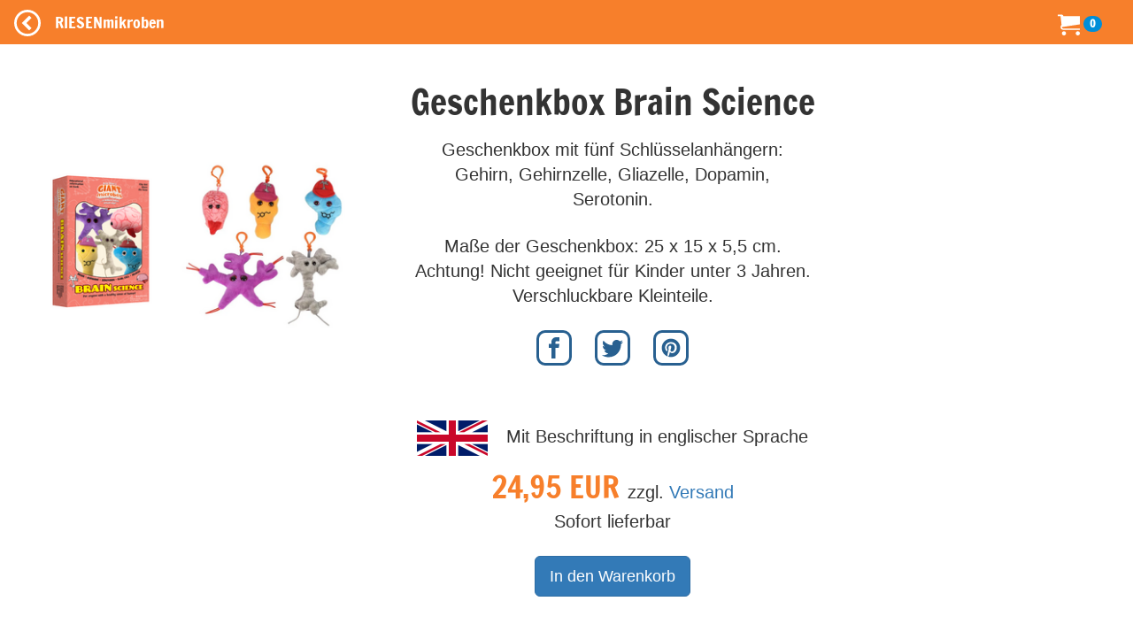

--- FILE ---
content_type: text/html; charset=utf-8
request_url: https://www.riesenmikroben.de/products/geschenkbox_brain%20science?locale=de
body_size: 19699
content:
<!DOCTYPE html>
<html lang='de'>
<head>
<meta content='text/html; charset=utf-8' http-equiv='Content-Type'>
<title>
RIESENmikroben  | Geschenkboxen &amp; Andere | Geschenkbox Brain Science
</title>
<meta content='width=device-width, initial-scale=1.0' name='viewport'>
<link href='https://v.riesenmikroben.de/rm/favicon.ico' rel='shortcut icon' type='image/x-icon'>
<link href='https://v.riesenmikroben.de/rm/apple-touch-icon.png' rel='apple-touch-icon'>
<link href='https://v.riesenmikroben.de/rm/apple-touch-icon-precomposed.png' rel='apple-touch-icon-precomposed'>
<link href='https://v.riesenmikroben.de/rm/apple-touch-icon-57x57.png' rel='apple-touch-icon' sizes='57x57'>
<link href='https://v.riesenmikroben.de/rm/apple-touch-icon-72x72.png' rel='apple-touch-icon' sizes='72x72'>
<link href='https://v.riesenmikroben.de/rm/apple-touch-icon-76x76.png' rel='apple-touch-icon' sizes='76x76'>
<link href='https://v.riesenmikroben.de/rm/apple-touch-icon-114x114.png' rel='apple-touch-icon' sizes='114x114'>
<link href='https://v.riesenmikroben.de/rm/apple-touch-icon-120x120.png' rel='apple-touch-icon' sizes='120x120'>
<link href='https://v.riesenmikroben.de/rm/apple-touch-icon-144x144.png' rel='apple-touch-icon' sizes='144x144'>
<link href='https://v.riesenmikroben.de/rm/apple-touch-icon-152x152.png' rel='apple-touch-icon' sizes='152x152'>
<link rel="stylesheet" media="screen" href="https://static.riesenmikroben.de/assets/application-7a1a960252307a5e0776408db16c5ef3109bbc4aa1708612a6f4c9bb09a2c967.css" data-turbolinks-track="reload" />
<link rel="stylesheet" media="screen" href="https://static.riesenmikroben.de/assets/rm/layout-cc69f631ae29bc241a8398e038624f371a5b6f8ec694c58da00cb0dc3b798eee.css" data-turbolinks-track="reload" />
<link rel="stylesheet" media="screen" href="https://static.riesenmikroben.de/assets/rm/main-eb86f212e22f9f032312d043fdea51c00e330a7006fedec8401d70afa2ec0a79.css" data-turbolinks-track="reload" />
<link rel="stylesheet" media="screen" href="https://static.riesenmikroben.de/assets/rm/article-43ab46167934abf1b32352edac0b8a73696978bd56327da931453409fbb48004.css" />
<meta content='product' name='twitter:card'>
<meta content='@riesenmikroben' name='twitter:site'>
<meta content='@riesenmikroben' name='twitter:creator'>
<meta content='RIESENmikroben: Geschenkbox Brain Science' name='twitter:title'>
<meta content='https://static.riesenmikroben.de/assets/rm/twittercard_images/10323-2af9a3954f2ae2fd690a91cd56cb7b99415fd51d23985ffddf1433a54c624a74.jpg' name='twitter:image'>
<meta content='160' name='twitter:image:width'>
<meta content='160' name='twitter:image:height'>

<script src="https://static.riesenmikroben.de/packs/js/runtime-4e884f4e6323049ac5c6.js" defer="defer"></script>
<script src="https://static.riesenmikroben.de/packs/js/890-4e4a8dd40976a94316a2.js" defer="defer"></script>
<script src="https://static.riesenmikroben.de/packs/js/application-c40e69f2e32d24c7b681.js" defer="defer"></script>

<meta name="csrf-param" content="authenticity_token" />
<meta name="csrf-token" content="XZ5Jx2FSrd6t_Pw1VY-0ccnFlJZXpjmKPAdhdClBw-TflvSFn1ORWmfy1eEiiSD4EN5iddao6W8bmSt4nAjukw" />
<svg style="position: absolute; width: 0; height: 0; overflow: hidden;" version="1.1" xmlns="http://www.w3.org/2000/svg" xmlns:xlink="http://www.w3.org/1999/xlink">
<defs>
<symbol id="icon-fb" viewBox="0 0 32 32">
<title>Facebook</title>
<path d="M19 6h5v-6h-5c-3.86 0-7 3.14-7 7v3h-4v6h4v16h6v-16h5l1-6h-6v-3c0-0.542 0.458-1 1-1z"></path>
</symbol>
<symbol id="icon-ig" viewBox="0 0 32 32">
<title>Instagram</title>
<path d="M16 2.881c4.275 0 4.781 0.019 6.462 0.094 1.563 0.069 2.406 0.331 2.969 0.55 0.744 0.288 1.281 0.638 1.837 1.194 0.563 0.563 0.906 1.094 1.2 1.838 0.219 0.563 0.481 1.412 0.55 2.969 0.075 1.688 0.094 2.194 0.094 6.463s-0.019 4.781-0.094 6.463c-0.069 1.563-0.331 2.406-0.55 2.969-0.288 0.744-0.637 1.281-1.194 1.837-0.563 0.563-1.094 0.906-1.837 1.2-0.563 0.219-1.413 0.481-2.969 0.55-1.688 0.075-2.194 0.094-6.463 0.094s-4.781-0.019-6.463-0.094c-1.563-0.069-2.406-0.331-2.969-0.55-0.744-0.288-1.281-0.637-1.838-1.194-0.563-0.563-0.906-1.094-1.2-1.837-0.219-0.563-0.481-1.413-0.55-2.969-0.075-1.688-0.094-2.194-0.094-6.463s0.019-4.781 0.094-6.463c0.069-1.563 0.331-2.406 0.55-2.969 0.288-0.744 0.638-1.281 1.194-1.838 0.563-0.563 1.094-0.906 1.838-1.2 0.563-0.219 1.412-0.481 2.969-0.55 1.681-0.075 2.188-0.094 6.463-0.094zM16 0c-4.344 0-4.887 0.019-6.594 0.094-1.7 0.075-2.869 0.35-3.881 0.744-1.056 0.412-1.95 0.956-2.837 1.85-0.894 0.888-1.438 1.781-1.85 2.831-0.394 1.019-0.669 2.181-0.744 3.881-0.075 1.713-0.094 2.256-0.094 6.6s0.019 4.887 0.094 6.594c0.075 1.7 0.35 2.869 0.744 3.881 0.413 1.056 0.956 1.95 1.85 2.837 0.887 0.887 1.781 1.438 2.831 1.844 1.019 0.394 2.181 0.669 3.881 0.744 1.706 0.075 2.25 0.094 6.594 0.094s4.888-0.019 6.594-0.094c1.7-0.075 2.869-0.35 3.881-0.744 1.050-0.406 1.944-0.956 2.831-1.844s1.438-1.781 1.844-2.831c0.394-1.019 0.669-2.181 0.744-3.881 0.075-1.706 0.094-2.25 0.094-6.594s-0.019-4.887-0.094-6.594c-0.075-1.7-0.35-2.869-0.744-3.881-0.394-1.063-0.938-1.956-1.831-2.844-0.887-0.887-1.781-1.438-2.831-1.844-1.019-0.394-2.181-0.669-3.881-0.744-1.712-0.081-2.256-0.1-6.6-0.1v0z"></path>
<path d="M16 7.781c-4.537 0-8.219 3.681-8.219 8.219s3.681 8.219 8.219 8.219 8.219-3.681 8.219-8.219c0-4.537-3.681-8.219-8.219-8.219zM16 21.331c-2.944 0-5.331-2.387-5.331-5.331s2.387-5.331 5.331-5.331c2.944 0 5.331 2.387 5.331 5.331s-2.387 5.331-5.331 5.331z"></path>
<path d="M26.462 7.456c0 1.060-0.859 1.919-1.919 1.919s-1.919-0.859-1.919-1.919c0-1.060 0.859-1.919 1.919-1.919s1.919 0.859 1.919 1.919z"></path>
</symbol>
<symbol id="icon-tw" viewBox="0 0 32 32">
<title>Twitter</title>
<path d="M32 7.075c-1.175 0.525-2.444 0.875-3.769 1.031 1.356-0.813 2.394-2.1 2.887-3.631-1.269 0.75-2.675 1.3-4.169 1.594-1.2-1.275-2.906-2.069-4.794-2.069-3.625 0-6.563 2.938-6.563 6.563 0 0.512 0.056 1.012 0.169 1.494-5.456-0.275-10.294-2.888-13.531-6.862-0.563 0.969-0.887 2.1-0.887 3.3 0 2.275 1.156 4.287 2.919 5.463-1.075-0.031-2.087-0.331-2.975-0.819 0 0.025 0 0.056 0 0.081 0 3.181 2.263 5.838 5.269 6.437-0.55 0.15-1.131 0.231-1.731 0.231-0.425 0-0.831-0.044-1.237-0.119 0.838 2.606 3.263 4.506 6.131 4.563-2.25 1.762-5.075 2.813-8.156 2.813-0.531 0-1.050-0.031-1.569-0.094 2.913 1.869 6.362 2.95 10.069 2.95 12.075 0 18.681-10.006 18.681-18.681 0-0.287-0.006-0.569-0.019-0.85 1.281-0.919 2.394-2.075 3.275-3.394z"></path>
</symbol>
<symbol id="icon-bl" viewBox="0 0 32 32">
<title>Blog</title>
<path d="M29.931 12h-1.794c-1.099 0-2.062-0.929-2.137-2v0c0-5.708-4.602-10-10.35-10h-5.245c-5.744 0-10.402 4.625-10.406 10.333v11.337c0 5.708 4.662 10.329 10.406 10.329h11.201c5.748 0 10.394-4.621 10.394-10.329v-7.324c0-1.141-0.92-2.346-2.069-2.346zM10 8h6c1.1 0 2 0.9 2 2s-0.9 2-2 2h-6c-1.1 0-2-0.9-2-2s0.9-2 2-2zM22 24h-12c-1.1 0-2-0.9-2-2s0.9-2 2-2h12c1.1 0 2 0.9 2 2s-0.9 2-2 2z"></path>
</symbol>
<symbol id="icon-pi" viewBox="0 0 32 32">
<title>Pinterest</title>
<path d="M16 2.138c-7.656 0-13.863 6.206-13.863 13.863 0 5.875 3.656 10.887 8.813 12.906-0.119-1.094-0.231-2.781 0.050-3.975 0.25-1.081 1.625-6.887 1.625-6.887s-0.412-0.831-0.412-2.056c0-1.925 1.119-3.369 2.506-3.369 1.181 0 1.756 0.887 1.756 1.95 0 1.188-0.756 2.969-1.15 4.613-0.331 1.381 0.688 2.506 2.050 2.506 2.462 0 4.356-2.6 4.356-6.35 0-3.319-2.387-5.638-5.787-5.638-3.944 0-6.256 2.956-6.256 6.019 0 1.194 0.456 2.469 1.031 3.163 0.113 0.137 0.131 0.256 0.094 0.4-0.106 0.438-0.338 1.381-0.387 1.575-0.063 0.256-0.2 0.306-0.463 0.188-1.731-0.806-2.813-3.337-2.813-5.369 0-4.375 3.175-8.387 9.156-8.387 4.806 0 8.544 3.425 8.544 8.006 0 4.775-3.012 8.625-7.194 8.625-1.406 0-2.725-0.731-3.175-1.594 0 0-0.694 2.644-0.863 3.294-0.313 1.206-1.156 2.712-1.725 3.631 1.3 0.4 2.675 0.619 4.106 0.619 7.656 0 13.863-6.206 13.863-13.863 0-7.662-6.206-13.869-13.863-13.869z"></path>
</symbol>
</defs>
</svg>

<svg style="position: absolute; width: 0; height: 0; overflow: hidden;" version="1.1" xmlns="http://www.w3.org/2000/svg" xmlns:xlink="http://www.w3.org/1999/xlink">
<defs>
<symbol id="icon-cart" viewBox="0 0 32 32">
<title>Warenkorb</title>
<path d="M12 29c0 1.657-1.343 3-3 3s-3-1.343-3-3c0-1.657 1.343-3 3-3s3 1.343 3 3z"></path>
<path d="M32 29c0 1.657-1.343 3-3 3s-3-1.343-3-3c0-1.657 1.343-3 3-3s3 1.343 3 3z"></path>
<path d="M32 16v-12h-24c0-1.105-0.895-2-2-2h-6v2h4l1.502 12.877c-0.915 0.733-1.502 1.859-1.502 3.123 0 2.209 1.791 4 4 4h24v-2h-24c-1.105 0-2-0.895-2-2 0-0.007 0-0.014 0-0.020l26-3.98z"></path>
</symbol>
<symbol id="icon-plus" viewBox="0 0 32 32">
<title>+</title>
<path d="M31 12h-11v-11c0-0.552-0.448-1-1-1h-6c-0.552 0-1 0.448-1 1v11h-11c-0.552 0-1 0.448-1 1v6c0 0.552 0.448 1 1 1h11v11c0 0.552 0.448 1 1 1h6c0.552 0 1-0.448 1-1v-11h11c0.552 0 1-0.448 1-1v-6c0-0.552-0.448-1-1-1z"></path>
</symbol>
<symbol id="icon-minus" viewBox="0 0 32 32">
<title>-</title>
<path d="M0 13v6c0 0.552 0.448 1 1 1h30c0.552 0 1-0.448 1-1v-6c0-0.552-0.448-1-1-1h-30c-0.552 0-1 0.448-1 1z"></path>
</symbol>
<symbol id="icon-circle-left" viewBox="0 0 32 32">
<title>Zurück</title>
<path d="M16 32c8.837 0 16-7.163 16-16s-7.163-16-16-16-16 7.163-16 16 7.163 16 16 16zM16 3c7.18 0 13 5.82 13 13s-5.82 13-13 13-13-5.82-13-13 5.82-13 13-13z"></path>
<path d="M20.914 9.914l-2.829-2.829-8.914 8.914 8.914 8.914 2.828-2.828-6.086-6.086z"></path>
</symbol>
<symbol id="icon-menu" viewBox="0 0 24 24">
<title>Menü</title>
<path d="M6,15h12c0.553,0,1,0.447,1,1v1c0,0.553-0.447,1-1,1H6c-0.553,0-1-0.447-1-1v-1C5,15.447,5.447,15,6,15z M5,11v1
    c0,0.553,0.447,1,1,1h12c0.553,0,1-0.447,1-1v-1c0-0.553-0.447-1-1-1H6C5.447,10,5,10.447,5,11z M5,6v1c0,0.553,0.447,1,1,1h12
    c0.553,0,1-0.447,1-1V6c0-0.553-0.447-1-1-1H6C5.447,5,5,5.447,5,6z"></path>
</symbol>
</defs>
</svg>

<noscript>
<meta content='0; URL=https://riesenmikroben.de/rm/noscript.html' http-equiv='refresh'>
</noscript>
</head>
<body>
<nav class='navbar navbar-inverse navbar-fixed-top'>
<div class='container-fluid'>
<div class='navbar-header'>
<a class='navbar-brand btn filter' data-controller='backarrow' data-var='10323' href='/?locale=de' id='back'>
<svg class='icon icon-circle-left'>
<use xlink:href='#icon-circle-left'></use>
</svg>
</a>
<div class='navbar-brand'>
RIESENmikroben
</div>
<div class='navbar-brand nav-right'>
<ul class='navbar-nav'>
<li>
<svg class='icon icon-cart'>
<use xlink:href='#icon-cart'></use>
</svg>
<span class='badge badge-cart'>
0
</span>
</li>
</ul>
</div>
</div>
</div>
</nav>
<div id='wrapper'>
<div id='page-content-wrapper'>
<div class='container-fluid'>
<div class='row main'>
<div class='row product' itemscope='' itemtype='http://schema.org/Product'>
<div class='col-md-4 image'>
<img alt="" class="img-responsive" itemprop="image" src="https://static.riesenmikroben.de/rm/images/articles/10323.png" />
</div>
<div class='col-md-5 details'>
<div class='title' itemprop='name'>
Geschenkbox Brain Science
</div>
<div class='subtitle'>

</div>
<div class='short' itemprop='description'>
<p>Geschenkbox mit fünf Schlüsselanhängern: Gehirn, Gehirnzelle, Gliazelle, Dopamin, Serotonin.</p>

<p>Maße der Geschenkbox: 25 x 15 x 5,5 cm.
<br />Achtung! Nicht geeignet für Kinder unter 3 Jahren. Verschluckbare Kleinteile.</p>
</div>
<div class='prop'>
<p></p>
</div>
<div class='social'>
<a href='http://www.facebook.com/share.php?u=https://www.riesenmikroben.de/products/geschenkbox_brain science?locale=de' rel='nofollow' target='_blank'>
<svg class='icon icon-fb'>
<use xlink:href='#icon-fb'></use>
</svg>
</a>
<a href='http://www.twitter.com/share?url=https://www.riesenmikroben.de/products/geschenkbox_brain science?locale=de' rel='nofollow' target='_blank'>
<svg class='icon icon-tw'>
<use xlink:href='#icon-tw'></use>
</svg>
</a>
<a href='https://www.pinterest.com/pin/create/link/?url=https://www.riesenmikroben.de/products/geschenkbox_brain science?locale=de' rel='nofollow' target='_blank'>
<svg class='icon icon-pi'>
<use xlink:href='#icon-pi'></use>
</svg>
</a>
</div>
<div class='buy' itemprop='offers' itemscope='' itemtype='http://schema.org/Offer'>
<p>
<img alt='EN' src='/images/flags/en.png'>
Mit Beschriftung in englischer Sprache
</p>
<div class='price' itemprop='price'>
<span class='amount'>
24,95 EUR
</span>
zzgl.
<a rel="nofollow" class="shipping" data-controller="modalmaster" data-target="shipping" data-action="click-&gt;modalmaster#showModal" href="javascript:void(0)">Versand</a>
</div>
<div class='status'>
Sofort lieferbar
</div>
<div class='order'>
<form class="button_to" method="post" action="/store/add_to_cart/10323?locale=de"><input class="btn btn-primary btn-lg" type="submit" value="In den Warenkorb" /><input type="hidden" name="authenticity_token" value="SR_Hy4guRGqrdecTlh15pipdychucQzIH2KgiMkCyLiu5R6JGrn6sW4WfbPOCEl12Ku6YJ3pXtyZIBVQYG8iFA" autocomplete="off" /></form>
</div>
</div>
</div>
<div class='col-md-3 hidden-xs circle'>
</div>
</div>
<div class='row other'>
<div class='otherproducts' data-controller='lazy-loader' data-lazy-loader-target='root'>
<div class='otherproduct'>
<div class='image'>
<a href='/products/bioweapon?locale=de'>
<img alt='Bio-Weapon' data-lazy-loader-target='image' data-src='https://s.riesenmikroben.de/rm/images/index/10039.jpg'>
</a>
</div>
<div class='name'>
<a href='/products/bioweapon?locale=de'>
Bio-Weapon
</a>
</div>
<div class='sub'>(Plague Inc)</div>
<div class='lang'>
<img alt='EN' src='/images/flags/en.png'>
</div>
<div class='price'>
<span class='amount'>
9,95 EUR
</span>
</div>
</div>

<div class='otherproduct'>
<div class='image'>
<a href='/products/cvdbug?locale=de'>
<img alt='Bug' data-lazy-loader-target='image' data-src='https://s.riesenmikroben.de/rm/images/index/432.jpg'>
</a>
</div>
<div class='name'>
<a href='/products/cvdbug?locale=de'>
Bug
</a>
</div>
<div class='sub'>(Computer Virus Dolls)</div>
<div class='lang'>
<img alt='EN' src='/images/flags/en.png'>
</div>
<div class='price'>
<span class='amount'>
9,95 EUR
</span>
</div>
</div>

<div class='otherproduct'>
<div class='image'>
<a href='/products/geschenkbox_biohazards?locale=de'>
<img alt='Geschenkbox Biohazards' data-lazy-loader-target='image' data-src='https://s.riesenmikroben.de/rm/images/index/10045.jpg'>
</a>
</div>
<div class='name'>
<a href='/products/geschenkbox_biohazards?locale=de'>
Geschenkbox Biohazards
</a>
</div>
<div class='sub'></div>
<div class='lang'>
<img alt='EN' src='/images/flags/en.png'>
</div>
<div class='price'>
<span class='amount'>
24,95 EUR
</span>
</div>
</div>

<div class='otherproduct'>
<div class='image'>
<a href='/products/geschenkbox_bloodcells?locale=de'>
<img alt='Geschenkbox Blood Cells' data-lazy-loader-target='image' data-src='https://s.riesenmikroben.de/rm/images/index/10043.jpg'>
</a>
</div>
<div class='name'>
<a href='/products/geschenkbox_bloodcells?locale=de'>
Geschenkbox Blood Cells
</a>
</div>
<div class='sub'></div>
<div class='lang'>
<img alt='EN' src='/images/flags/en.png'>
</div>
<div class='price'>
<span class='amount'>
24,95 EUR
</span>
</div>
</div>

<div class='otherproduct'>
<div class='image'>
<a href='/products/geschenkbox_bodycells?locale=de'>
<img alt='Geschenkbox Body Cells' data-lazy-loader-target='image' data-src='https://s.riesenmikroben.de/rm/images/index/10050.jpg'>
</a>
</div>
<div class='name'>
<a href='/products/geschenkbox_bodycells?locale=de'>
Geschenkbox Body Cells
</a>
</div>
<div class='sub'></div>
<div class='lang'>
<img alt='EN' src='/images/flags/en.png'>
</div>
<div class='price'>
<span class='amount'>
24,95 EUR
</span>
</div>
</div>

<div class='otherproduct'>
<div class='image'>
<a href='/products/geschenkbox_genetics?locale=de'>
<img alt='Geschenkbox Genetics' data-lazy-loader-target='image' data-src='https://s.riesenmikroben.de/rm/images/index/10299.jpg'>
</a>
</div>
<div class='name'>
<a href='/products/geschenkbox_genetics?locale=de'>
Geschenkbox Genetics
</a>
</div>
<div class='sub'></div>
<div class='lang'>
<img alt='EN' src='/images/flags/en.png'>
</div>
<div class='price'>
<span class='amount'>
24,95 EUR
</span>
</div>
</div>

<div class='otherproduct'>
<div class='image'>
<a href='/products/geschenkbox_germ_ornaments?locale=de'>
<img alt='Geschenkbox Germ Ornaments' data-lazy-loader-target='image' data-src='https://s.riesenmikroben.de/rm/images/index/10267.jpg'>
</a>
</div>
<div class='name'>
<a href='/products/geschenkbox_germ_ornaments?locale=de'>
Geschenkbox Germ Ornaments
</a>
</div>
<div class='sub'></div>
<div class='lang'>
<img alt='EN' src='/images/flags/en.png'>
</div>
<div class='price'>
<span class='amount'>
24,95 EUR
</span>
</div>
</div>

<div class='otherproduct'>
<div class='image'>
<a href='/products/geschenkbox_letsgetiton?locale=de'>
<img alt='Geschenkbox Let&#39;s Get It On' data-lazy-loader-target='image' data-src='https://s.riesenmikroben.de/rm/images/index/10049.jpg'>
</a>
</div>
<div class='name'>
<a href='/products/geschenkbox_letsgetiton?locale=de'>
Geschenkbox Let&#39;s Get It On
</a>
</div>
<div class='sub'></div>
<div class='lang'>
<img alt='EN' src='/images/flags/en.png'>
</div>
<div class='price'>
<span class='amount'>
24,95 EUR
</span>
</div>
</div>

<div class='otherproduct'>
<div class='image'>
<a href='/products/geschenkbox_naughty_ornaments?locale=de'>
<img alt='Geschenkbox Naughty Ornaments' data-lazy-loader-target='image' data-src='https://s.riesenmikroben.de/rm/images/index/10209.jpg'>
</a>
</div>
<div class='name'>
<a href='/products/geschenkbox_naughty_ornaments?locale=de'>
Geschenkbox Naughty Ornaments
</a>
</div>
<div class='sub'></div>
<div class='lang'>
<img alt='EN' src='/images/flags/en.png'>
</div>
<div class='price'>
<span class='amount'>
24,95 EUR
</span>
</div>
</div>

<div class='otherproduct'>
<div class='image'>
<a href='/products/geschenkbox_nice_ornaments?locale=de'>
<img alt='Geschenkbox Nice Ornaments' data-lazy-loader-target='image' data-src='https://s.riesenmikroben.de/rm/images/index/10210.jpg'>
</a>
</div>
<div class='name'>
<a href='/products/geschenkbox_nice_ornaments?locale=de'>
Geschenkbox Nice Ornaments
</a>
</div>
<div class='sub'></div>
<div class='lang'>
<img alt='EN' src='/images/flags/en.png'>
</div>
<div class='price'>
<span class='amount'>
24,95 EUR
</span>
</div>
</div>

<div class='otherproduct'>
<div class='image'>
<a href='/products/geschenkbox_plaguesfromhistory?locale=de'>
<img alt='Geschenkbox Plagues From History' data-lazy-loader-target='image' data-src='https://s.riesenmikroben.de/rm/images/index/10089.jpg'>
</a>
</div>
<div class='name'>
<a href='/products/geschenkbox_plaguesfromhistory?locale=de'>
Geschenkbox Plagues From History
</a>
</div>
<div class='sub'></div>
<div class='lang'>
<img alt='EN' src='/images/flags/en.png'>
</div>
<div class='price'>
<span class='amount'>
24,95 EUR
</span>
</div>
</div>

<div class='otherproduct'>
<div class='image'>
<a href='/products/geschenkbox_plagues21st?locale=de'>
<img alt='Geschenkbox Plagues of the 21st Century' data-lazy-loader-target='image' data-src='https://s.riesenmikroben.de/rm/images/index/10230.jpg'>
</a>
</div>
<div class='name'>
<a href='/products/geschenkbox_plagues21st?locale=de'>
Geschenkbox Plagues of the 21st Century
</a>
</div>
<div class='sub'></div>
<div class='lang'>
<img alt='EN' src='/images/flags/en.png'>
</div>
<div class='price'>
<span class='amount'>
24,95 EUR
</span>
</div>
</div>

<div class='otherproduct'>
<div class='image'>
<a href='/products/geschenkbox_sickday?locale=de'>
<img alt='Geschenkbox Sick Day' data-lazy-loader-target='image' data-src='https://s.riesenmikroben.de/rm/images/index/10047.jpg'>
</a>
</div>
<div class='name'>
<a href='/products/geschenkbox_sickday?locale=de'>
Geschenkbox Sick Day
</a>
</div>
<div class='sub'></div>
<div class='lang'>
<img alt='EN' src='/images/flags/en.png'>
</div>
<div class='price'>
<span class='amount'>
24,95 EUR
</span>
</div>
</div>

<div class='otherproduct'>
<div class='image'>
<a href='/products/geschenkbox_supersickday?locale=de'>
<img alt='Geschenkbox Super Sick Day' data-lazy-loader-target='image' data-src='https://s.riesenmikroben.de/rm/images/index/10100.jpg'>
</a>
</div>
<div class='name'>
<a href='/products/geschenkbox_supersickday?locale=de'>
Geschenkbox Super Sick Day
</a>
</div>
<div class='sub'></div>
<div class='lang'>
<img alt='EN' src='/images/flags/en.png'>
</div>
<div class='price'>
<span class='amount'>
24,95 EUR
</span>
</div>
</div>

<div class='otherproduct'>
<div class='image'>
<a href='/products/geschenkbox_taintedlove?locale=de'>
<img alt='Geschenkbox Tainted Love' data-lazy-loader-target='image' data-src='https://s.riesenmikroben.de/rm/images/index/10046.jpg'>
</a>
</div>
<div class='name'>
<a href='/products/geschenkbox_taintedlove?locale=de'>
Geschenkbox Tainted Love
</a>
</div>
<div class='sub'></div>
<div class='lang'>
<img alt='EN' src='/images/flags/en.png'>
</div>
<div class='price'>
<span class='amount'>
24,95 EUR
</span>
</div>
</div>

<div class='otherproduct'>
<div class='image'>
<a href='/products/nanovirus?locale=de'>
<img alt='Nano-Virus' data-lazy-loader-target='image' data-src='https://s.riesenmikroben.de/rm/images/index/10037.jpg'>
</a>
</div>
<div class='name'>
<a href='/products/nanovirus?locale=de'>
Nano-Virus
</a>
</div>
<div class='sub'>(Plague Inc)</div>
<div class='lang'>
<img alt='EN' src='/images/flags/en.png'>
</div>
<div class='price'>
<span class='amount'>
9,95 EUR
</span>
</div>
</div>

<div class='otherproduct'>
<div class='image'>
<a href='/products/neuraxwurm?locale=de'>
<img alt='Neurax Wurm' data-lazy-loader-target='image' data-src='https://s.riesenmikroben.de/rm/images/index/10038.jpg'>
</a>
</div>
<div class='name'>
<a href='/products/neuraxwurm?locale=de'>
Neurax Wurm
</a>
</div>
<div class='sub'>(Plague Inc)</div>
<div class='lang'>
<img alt='EN' src='/images/flags/en.png'>
</div>
<div class='price'>
<span class='amount'>
9,95 EUR
</span>
</div>
</div>

<div class='otherproduct'>
<div class='image'>
<a href='/products/cvdworm?locale=de'>
<img alt='Worm' data-lazy-loader-target='image' data-src='https://s.riesenmikroben.de/rm/images/index/431.jpg'>
</a>
</div>
<div class='name'>
<a href='/products/cvdworm?locale=de'>
Worm
</a>
</div>
<div class='sub'>(Computer Virus Dolls)</div>
<div class='lang'>
<img alt='EN' src='/images/flags/en.png'>
</div>
<div class='price'>
<span class='amount'>
9,95 EUR
</span>
</div>
</div>

</div>
</div>
<div class='modal fade' data-action='show-modal@window-&gt;modal#showModal' data-controller='modal' id='shipping' role='dialog' tabindex='-1'>
<div class='modal-dialog' role='document'>
<div class='modal-content'>
<div class='modal-header'>
<button class='close' data-action='click-&gt;modal#hideModal' type='button'>
x
</button>
<h3 class='modal-title'>
Versandkosten
</h3>
</div>
<div class='modal-body'>
<p>
<strong>
Innerhalb Deutschlands
</strong>
</p>
<p>
Lieferung als
<em>
Post-Brief:
</em>
3,96 EUR
</p>
<p>
Lieferung als
<em>
Hermes-Paket:
</em>
<br>
4,99 EUR bis zu einem Bruttowarenwert von 50 EUR
<br>
1,99 EUR ab einem Bruttowarenwert von 50 EUR
</p>
<p>
Lieferung als
<em>
DHL-Päckchen:
</em>
4,99 EUR
<br>
<em>
DHL-Paket:
</em>
<br>
6,39 EUR bis zu einem Bruttowarenwert von 50 EUR
<br>
2,99 EUR ab einem Bruttowarenwert von 50 EUR
</p>
<br>
<p>
<strong>
Ins Ausland
</strong>
</p>
<p>
Die Versandkosten sind abhängig vom Zielland und von Größe und Gewicht der Sendung.
Wählen Sie bitte im Warenkorb das gewünschte Zielland, danach werden die Versandkosten angezeigt.
</p>
</div>
<div class='modal-footer'>
<a class='btn btn-primary' data-action='click-&gt;modal#hideModal' href='#'>
Schließen
</a>
</div>
</div>
</div>
</div>


</div>
<div class='row footer'>
<div class='container-fluid'>
<div class='row'>
<div class='col-md-4 col-sm-6'>
<h4>
Über RIESENmikroben
</h4>
<ul>
<li>
<p>
RIESENmikroben sind millionenfach vergrößerte Plüsch-Nachbildungen der Originale und eignen sich hervorragend als lehrreiche Geschenke für kleine und große Mikrobenfans.
</p>
<p>
Alle RIESENmikroben werden mit einem Informationstext und einem Bild der echten Mikrobe auf dem Etikett geliefert. Sie sind, wenn nicht anders angegeben, für Kinder aller Altersstufen geeignet. Wir empfehlen sie für Kinder ab drei Jahren.
</p>
<p>
Material: Polyesterfasern, Oberfläche abwaschbar
</p>
</li>
</ul>
</div>
<div class='col-md-4 col-sm-6 static'>
<h4>
Informationen
</h4>
<ul>
<li>
<a href="/info/faq?locale=de">Häufige Fragen (FAQ)</a>
</li>
<li>
<a href="/info/haendler?locale=de">RIESENmikroben im Laden</a>
</li>
<li>
<a href="/info/grosshandel?locale=de">Großhandel</a>
</li>
<li>
<a href="/info/agb?locale=de">AGB</a>
</li>
<li>
<a href="/info/privacy?locale=de">Datenschutzerklärung</a>
</li>
<li>
<a href="/info/safety?locale=de">Informationen zur Produktsicherheit</a>
</li>
<li>
<a href="/info/impressum?locale=de">Impressum</a>
</li>
</ul>
</div>
<div class='col-md-4 col-sm-6 static'>
<h4>
Folgen Sie uns
</h4>
<ul class='folgen'>
<li>
<a href='https://twitter.com/riesenmikroben' target='_new'>
<svg class='icon icon-tw'>
<use xlink:href='#icon-tw'></use>
</svg>
</a>
</li>
<li>
<a href='https://instagram.com/riesenmikroben' target='_new'>
<svg class='icon icon-ig'>
<use xlink:href='#icon-ig'></use>
</svg>
</a>
</li>
<li>
<a href='https://blog.kuschelmonster.de' target='_new'>
<svg class='icon icon-bl'>
<use xlink:href='#icon-bl'></use>
</svg>
</a>
</li>
</ul>

</div>
</div>
<div class='row'>
<div class='text-center copyright'>
Copyright &copy; 2004- Tobias Dietrich Spielwaren, GIANTmicrobes, Inc.
</div>
</div>
</div>

</div>
</div>
</div>
</div>
<div class='totop' data-action='click-&gt;totop#scrollToTop' data-controller='totop'></div>
</body>
</html>
